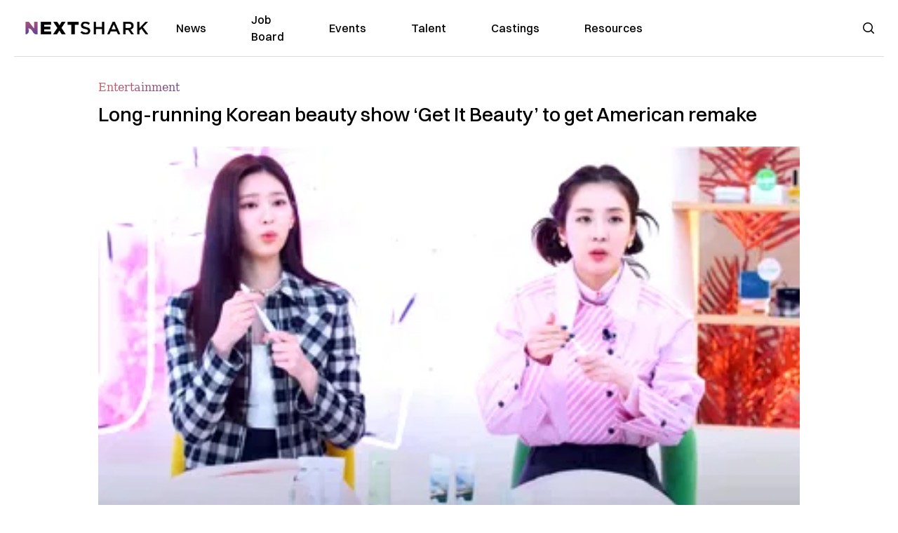

--- FILE ---
content_type: text/html; charset=utf-8
request_url: https://nextshark.com/long-running-korean-beauty-show-get-it-beauty-to-get-american-remake
body_size: 14439
content:
<!DOCTYPE html><html lang="en"><head><meta charSet="utf-8"/><meta name="viewport" content="width=device-width"/><meta name="msvalidate.01" content="3BE6CD44E7505CE29A57BE466E072B73" class="jsx-1789215954"/><meta name="google-site-verification" content="UA-42416856-1" class="jsx-1789215954"/><link rel="preconnect" href="https://a.pub.network/"/><link rel="preconnect" href="https://b.pub.network/"/><link rel="preconnect" href="https://c.pub.network/"/><link rel="preconnect" href="https://d.pub.network/"/><link rel="preconnect" href="https://c.amazon-adsystem.com"/><link rel="preconnect" href="https://s.amazon-adsystem.com"/><link rel="preconnect" href="https://btloader.com/"/><link rel="preconnect" href="https://api.btloader.com/"/><link rel="preconnect" href="https://confiant-integrations.global.ssl.fastly.net"/><title>Long-running Korean beauty show ‘Get It Beauty’ to get American remake</title><meta name="description" content="&quot;A lifestyle show like this ticks a lot of boxes, as we see more and more celebrities align themselves with beauty brands,&quot; said producer Scott Sternberg"/><link rel="canonical" href="https://nextshark.com/long-running-korean-beauty-show-get-it-beauty-to-get-american-remake"/><meta property="og:locale" content="en_US"/><meta property="og:type" content="article"/><meta property="og:title" content="Long-running Korean beauty show ‘Get It Beauty’ to get American remake"/><meta property="og:description" content="&quot;A lifestyle show like this ticks a lot of boxes, as we see more and more celebrities align themselves with beauty brands,&quot; said producer Scott Sternberg"/><meta property="og:url" content="https://nextshark.com/long-running-korean-beauty-show-get-it-beauty-to-get-american-remake"/><meta property="og:site_name" content="NextShark"/><meta property="article:publisher" content="http://www.facebook.com/nextshark"/><meta property="article:published_time" content="2023-03-01T23:00:36+00:00"/><meta property="og:image" content="https://data.nextshark.com/wp-content/uploads/2023/03/GETITBEAUTYFEAT.jpg"/><meta property="og:image:width" content="800"/><meta property="og:image:height" content="426"/><meta property="og:image:type" content="image/jpeg"/><meta name="author" content="Daniel Anderson"/><meta name="twitter:card" content="summary_large_image"/><meta name="twitter:creator" content="@nextshark"/><meta name="twitter:site" content="@nextshark"/><meta name="twitter:label1" content="Written by"/><meta name="twitter:data1" content="Daniel Anderson"/><meta name="twitter:label2" content="Est. reading time"/><meta name="twitter:data2" content="2 minutes"/><script type="application/ld+json" class="yoast-schema-graph">{"@context":"https://schema.org","@graph":[{"@type":"Article","@id":"https://nextshark.com/long-running-korean-beauty-show-get-it-beauty-to-get-american-remake#article","isPartOf":{"@id":"https://nextshark.com/long-running-korean-beauty-show-get-it-beauty-to-get-american-remake"},"author":[{"@id":"https://nextshark.com/#/schema/person/abb88c5d6cb2bebf5167acc115d95729"}],"headline":"Long-running Korean beauty show ‘Get It Beauty’ to get American remake","datePublished":"2023-03-01T23:00:36+00:00","mainEntityOfPage":{"@id":"https://nextshark.com/long-running-korean-beauty-show-get-it-beauty-to-get-american-remake"},"wordCount":326,"publisher":{"@id":"https://nextshark.com/#organization"},"image":{"@id":"https://nextshark.com/long-running-korean-beauty-show-get-it-beauty-to-get-american-remake#primaryimage"},"thumbnailUrl":"https://data.nextshark.com/wp-content/uploads/2023/03/GETITBEAUTYFEAT.jpg","keywords":["adaptation","beauty","Get It Beauty","sunmi"],"articleSection":["Entertainment","Film &amp; TV","South Korea"],"inLanguage":"en-US","copyrightYear":"2023","copyrightHolder":{"@id":"https://nextshark.com/#organization"}},{"@type":"WebPage","@id":"https://nextshark.com/long-running-korean-beauty-show-get-it-beauty-to-get-american-remake","url":"https://nextshark.com/long-running-korean-beauty-show-get-it-beauty-to-get-american-remake","name":"Long-running Korean beauty show ‘Get It Beauty’ to get American remake","isPartOf":{"@id":"https://nextshark.com/#website"},"primaryImageOfPage":{"@id":"https://nextshark.com/long-running-korean-beauty-show-get-it-beauty-to-get-american-remake#primaryimage"},"image":{"@id":"https://nextshark.com/long-running-korean-beauty-show-get-it-beauty-to-get-american-remake#primaryimage"},"thumbnailUrl":"https://data.nextshark.com/wp-content/uploads/2023/03/GETITBEAUTYFEAT.jpg","datePublished":"2023-03-01T23:00:36+00:00","description":"\"A lifestyle show like this ticks a lot of boxes, as we see more and more celebrities align themselves with beauty brands,\" said producer Scott Sternberg","breadcrumb":{"@id":"https://nextshark.com/long-running-korean-beauty-show-get-it-beauty-to-get-american-remake#breadcrumb"},"inLanguage":"en-US","potentialAction":[{"@type":"ReadAction","target":["https://nextshark.com/long-running-korean-beauty-show-get-it-beauty-to-get-american-remake"]}]},{"@type":"ImageObject","inLanguage":"en-US","@id":"https://nextshark.com/long-running-korean-beauty-show-get-it-beauty-to-get-american-remake#primaryimage","url":"https://data.nextshark.com/wp-content/uploads/2023/03/GETITBEAUTYFEAT.jpg","contentUrl":"https://data.nextshark.com/wp-content/uploads/2023/03/GETITBEAUTYFEAT.jpg","width":800,"height":426,"caption":"via tvN D STUDIO"},{"@type":"BreadcrumbList","@id":"https://nextshark.com/long-running-korean-beauty-show-get-it-beauty-to-get-american-remake#breadcrumb","itemListElement":[{"@type":"ListItem","position":1,"name":"Home","item":"https://nextshark.com/"},{"@type":"ListItem","position":2,"name":"Film &amp; TV","item":"https://nextshark.com/film-tv"},{"@type":"ListItem","position":3,"name":"Long-running Korean beauty show ‘Get It Beauty’ to get American remake"}]},{"@type":"WebSite","@id":"https://nextshark.com/#website","url":"https://nextshark.com/","name":"NextShark","description":"Asian American News and Asian News","publisher":{"@id":"https://nextshark.com/#organization"},"potentialAction":[{"@type":"SearchAction","target":{"@type":"EntryPoint","urlTemplate":"https://nextshark.com/?s={search_term_string}"},"query-input":{"@type":"PropertyValueSpecification","valueRequired":true,"valueName":"search_term_string"}}],"inLanguage":"en-US"},{"@type":"Organization","@id":"https://nextshark.com/#organization","name":"NextShark","url":"https://nextshark.com/","logo":{"@type":"ImageObject","inLanguage":"en-US","@id":"https://nextshark.com/#/schema/logo/image/","url":"https://data.nextshark.com/wp-content/uploads/2014/08/NextShark_master_logo.png","contentUrl":"https://data.nextshark.com/wp-content/uploads/2014/08/NextShark_master_logo.png","width":525,"height":619,"caption":"NextShark"},"image":{"@id":"https://nextshark.com/#/schema/logo/image/"},"sameAs":["http://www.facebook.com/nextshark","https://x.com/nextshark","http://instagram.com/nextshark"]},{"@type":"Person","@id":"https://nextshark.com/#/schema/person/abb88c5d6cb2bebf5167acc115d95729","name":"Daniel Anderson","image":{"@type":"ImageObject","inLanguage":"en-US","@id":"https://nextshark.com/#/schema/person/image/732471014f862b67f40d9d862cfeb460","url":"https://data.nextshark.com/wp-content/litespeed/avatar/3af2895ed4d3ff7ebb81c1f649ea385a.jpg?ver=1768286952","contentUrl":"https://data.nextshark.com/wp-content/litespeed/avatar/3af2895ed4d3ff7ebb81c1f649ea385a.jpg?ver=1768286952","caption":"Daniel Anderson"},"description":"is a Seattle-based Entertainment Reporter for NextShark","url":"https://nextshark.com/author/danielanderson1896"}]}</script><meta name="next-head-count" content="37"/><script type="text/partytown">
                (function(c,l,a,r,i,t,y){
                    c[a]=c[a]||function(){(c[a].q=c[a].q||[]).push(arguments)};
                    t=l.createElement(r);t.async=1;t.src="https://www.clarity.ms/tag/"+i;
                    y=l.getElementsByTagName(r)[0];y.parentNode.insertBefore(t,y);
                })(window, document, "clarity", "script", "hjysgmp5fb");
              </script><link href="https://fonts.cdnfonts.com/css/switzer" rel="stylesheet"/><link rel="preload" href="/_next/static/media/7108afb8b1381ad1-s.p.woff2" as="font" type="font/woff2" crossorigin="anonymous" data-next-font="size-adjust"/><link rel="preload" href="/_next/static/media/9e82d62334b205f4-s.p.woff2" as="font" type="font/woff2" crossorigin="anonymous" data-next-font="size-adjust"/><link rel="preload" href="/_next/static/media/4c285fdca692ea22-s.p.woff2" as="font" type="font/woff2" crossorigin="anonymous" data-next-font="size-adjust"/><link rel="preload" href="/_next/static/media/eafabf029ad39a43-s.p.woff2" as="font" type="font/woff2" crossorigin="anonymous" data-next-font="size-adjust"/><link rel="preload" href="/_next/static/media/8888a3826f4a3af4-s.p.woff2" as="font" type="font/woff2" crossorigin="anonymous" data-next-font="size-adjust"/><link rel="preload" href="/_next/static/media/0484562807a97172-s.p.woff2" as="font" type="font/woff2" crossorigin="anonymous" data-next-font="size-adjust"/><link rel="preload" href="/_next/static/media/b957ea75a84b6ea7-s.p.woff2" as="font" type="font/woff2" crossorigin="anonymous" data-next-font="size-adjust"/><link rel="preload" href="/_next/static/media/7db6c35d839a711c-s.p.woff2" as="font" type="font/woff2" crossorigin="anonymous" data-next-font="size-adjust"/><link rel="preload" href="/_next/static/media/6245472ced48d3be-s.p.woff2" as="font" type="font/woff2" crossorigin="anonymous" data-next-font="size-adjust"/><link rel="preload" href="/_next/static/media/b27868729ad8c262-s.p.woff2" as="font" type="font/woff2" crossorigin="anonymous" data-next-font="size-adjust"/><link rel="preload" href="/_next/static/media/7e6a2e30184bb114-s.p.woff2" as="font" type="font/woff2" crossorigin="anonymous" data-next-font="size-adjust"/><link rel="preload" href="/_next/static/css/4d1118f4e30231e5.css" as="style"/><link rel="stylesheet" href="/_next/static/css/4d1118f4e30231e5.css" data-n-g=""/><noscript data-n-css=""></noscript><script defer="" nomodule="" src="/_next/static/chunks/polyfills-c67a75d1b6f99dc8.js"></script><script data-partytown-config="">
            partytown = {
              lib: "/_next/static/~partytown/"
            };
          </script><script data-partytown="">!(function(w,p,f,c){c=w[p]=w[p]||{};c[f]=(c[f]||[])})(window,'partytown','forward');/* Partytown 0.7.6 - MIT builder.io */
!function(t,e,n,i,r,o,a,d,s,c,p,l){function u(){l||(l=1,"/"==(a=(o.lib||"/~partytown/")+(o.debug?"debug/":""))[0]&&(s=e.querySelectorAll('script[type="text/partytown"]'),i!=t?i.dispatchEvent(new CustomEvent("pt1",{detail:t})):(d=setTimeout(f,1e4),e.addEventListener("pt0",w),r?h(1):n.serviceWorker?n.serviceWorker.register(a+(o.swPath||"partytown-sw.js"),{scope:a}).then((function(t){t.active?h():t.installing&&t.installing.addEventListener("statechange",(function(t){"activated"==t.target.state&&h()}))}),console.error):f())))}function h(t){c=e.createElement(t?"script":"iframe"),t||(c.setAttribute("style","display:block;width:0;height:0;border:0;visibility:hidden"),c.setAttribute("aria-hidden",!0)),c.src=a+"partytown-"+(t?"atomics.js?v=0.7.6":"sandbox-sw.html?"+Date.now()),e.body.appendChild(c)}function f(n,r){for(w(),i==t&&(o.forward||[]).map((function(e){delete t[e.split(".")[0]]})),n=0;n<s.length;n++)(r=e.createElement("script")).innerHTML=s[n].innerHTML,e.head.appendChild(r);c&&c.parentNode.removeChild(c)}function w(){clearTimeout(d)}o=t.partytown||{},i==t&&(o.forward||[]).map((function(e){p=t,e.split(".").map((function(e,n,i){p=p[i[n]]=n+1<i.length?"push"==i[n+1]?[]:p[i[n]]||{}:function(){(t._ptf=t._ptf||[]).push(i,arguments)}}))})),"complete"==e.readyState?u():(t.addEventListener("DOMContentLoaded",u),t.addEventListener("load",u))}(window,document,navigator,top,window.crossOriginIsolated);</script><script src="/js/quantcast.js" id="quantcast-consent" type="text/partytown" data-nscript="worker"></script><script src="/js/meta.js" id="meta-pixel" type="text/partytown" data-nscript="worker"></script><script src="https://www.googletagmanager.com/gtag/js?id=UA-42416856-1" id="google-tag-manager" type="text/partytown" data-nscript="worker"></script><script src="/js/gtag.js" id="gtag" type="text/partytown" data-nscript="worker"></script><script src="/js/trinityplayer.js" id="trinityplayer" type="text/partytown" data-nscript="worker"></script><script src="/_next/static/chunks/webpack-3c1695d98c928cf9.js" defer=""></script><script src="/_next/static/chunks/framework-fee8a7e75612eda8.js" defer=""></script><script src="/_next/static/chunks/main-e7b4337012efd173.js" defer=""></script><script src="/_next/static/chunks/pages/_app-c0b0c5f09df92712.js" defer=""></script><script src="/_next/static/chunks/1664-7246e58924eb0118.js" defer=""></script><script src="/_next/static/chunks/5675-31dd948da88eab78.js" defer=""></script><script src="/_next/static/chunks/3965-1c5ef1af0465649b.js" defer=""></script><script src="/_next/static/chunks/8159-423f613ae9983506.js" defer=""></script><script src="/_next/static/chunks/1460-d04d4ecb98a43e4f.js" defer=""></script><script src="/_next/static/chunks/4920-bdc0f74b6be4ce6c.js" defer=""></script><script src="/_next/static/chunks/5935-0cdbb649965324a8.js" defer=""></script><script src="/_next/static/chunks/8525-c0dbf894eb6fbdc0.js" defer=""></script><script src="/_next/static/chunks/1852-28394e823b258057.js" defer=""></script><script src="/_next/static/chunks/9803-5f42d617dba25474.js" defer=""></script><script src="/_next/static/chunks/5334-682f167465c11757.js" defer=""></script><script src="/_next/static/chunks/9860-3eeec5bf7e8405b2.js" defer=""></script><script src="/_next/static/chunks/6167-c49c6563743bb12b.js" defer=""></script><script src="/_next/static/chunks/9850-36362b4b847eee02.js" defer=""></script><script src="/_next/static/chunks/pages/%5B...uri%5D-096b799c0d582c87.js" defer=""></script><script src="/_next/static/l05lJ48FHlMvRCTUMbE8j/_buildManifest.js" defer=""></script><script src="/_next/static/l05lJ48FHlMvRCTUMbE8j/_ssgManifest.js" defer=""></script><style id="__jsx-1789215954">:root{--font-poppins:'__Poppins_2dbf9b', '__Poppins_Fallback_2dbf9b';--font-dmsans:'__DM_Sans_99eb74', '__DM_Sans_Fallback_99eb74';--font-switzer:'Switzer', sans-serif}</style></head><body><div id="__next"><script>!function(){try{var d=document.documentElement,c=d.classList;c.remove('light','dark');var e=localStorage.getItem('theme');if('system'===e||(!e&&true)){var t='(prefers-color-scheme: dark)',m=window.matchMedia(t);if(m.media!==t||m.matches){d.style.colorScheme = 'dark';c.add('dark')}else{d.style.colorScheme = 'light';c.add('light')}}else if(e){c.add(e|| '')}if(e==='light'||e==='dark')d.style.colorScheme=e}catch(e){}}()</script><noscript><div class="hidden"><img src="//pixel.quantserve.com/pixel/p-T_nHPwjEM4AMW.gif" border="0" height="1" width="1" alt="Quantcast"/><img height="1" width="1" src="https://www.facebook.com/tr?id=192482117963803&amp;ev=PageView&amp;noscript=1"/></div></noscript><div class="/80 sticky top-0 z-50  bg-white/80 backdrop-blur-[5px] backdrop-filter  sc:px-5" data-headlessui-state=""><div class="_max-w-full mx-auto flex items-center justify-center border-b-[1px] border-[#DDDDDD]  "><div class="_flex-none _justify-between flex w-full max-w-7xl items-center px-4 py-4 lg:space-x-10 2xl:max-w-screen-2xl"><div class="_justify-start order-first flex min-h-[18px] w-full md:min-h-[24px] lg:w-[300px] "><span class="sr-only">NextShark</span><a href="/"><img alt="NextShark.com" loading="lazy" width="225" height="24" decoding="async" data-nimg="1" class="h-[18px] w-[171px] md:h-[24px] md:w-[225px]" style="color:transparent" srcSet="/logo.svg?width=256&amp;auto_optimize=medium&amp;quality=85 1x, /logo.svg?width=640&amp;auto_optimize=medium&amp;quality=85 2x" src="/logo.svg?width=640&amp;auto_optimize=medium&amp;quality=85"/></a></div><div class="order-last -my-2 -mr-2 lg:hidden"><button class="_items-center _justify-center inline-flex rounded-md  p-2 text-gray-400 hover:bg-gray-100 hover:text-gray-500 focus:outline-none " type="button" aria-expanded="false" data-headlessui-state=""><span class="sr-only">Open menu</span><svg xmlns="http://www.w3.org/2000/svg" fill="none" viewBox="0 0 24 24" stroke-width="1.5" stroke="currentColor" aria-hidden="true" data-slot="icon" class="h-6 w-6 text-black"><path stroke-linecap="round" stroke-linejoin="round" d="M3.75 6.75h16.5M3.75 12h16.5m-16.5 5.25h16.5"></path></svg></button></div><div class="flex w-full items-center justify-center xl:pr-[160px]"><div class="w-auto"><nav class="hidden flex-1 items-center space-x-16 lg:flex"><a aria-label="link to News" class="text-base font-medium text-black hover:text-gray-900 lg:text-base" href="/">News</a><a aria-label="link to Job Board" class="text-base font-medium text-black hover:text-gray-900 lg:text-base" href="/community/jobs">Job Board</a><a aria-label="link to Events" class="text-base font-medium text-black hover:text-gray-900 lg:text-base" href="/community/events">Events</a><a aria-label="link to Talent" class="text-base font-medium text-black hover:text-gray-900 lg:text-base" href="/community/talent">Talent</a><a aria-label="link to Castings" class="text-base font-medium text-black hover:text-gray-900 lg:text-base" href="/community/castings">Castings</a><a aria-label="link to Resources" class="text-base font-medium text-black hover:text-gray-900 lg:text-base" href="/resources">Resources</a></nav><div hidden="" style="position:fixed;top:1px;left:1px;width:1px;height:0;padding:0;margin:-1px;overflow:hidden;clip:rect(0, 0, 0, 0);white-space:nowrap;border-width:0;display:none"></div></div></div><div class="_space-x-4 justsify-end  flex items-center px-2 pr-5 lg:ml-6 lg:w-[200px]"><div class="mr-2 flex h-[40px] w-full items-center justify-end "><div class="flex w-full justify-end pr-5 md:pr-0"><div></div></div></div></div></div></div></div><div hidden="" style="position:fixed;top:1px;left:1px;width:1px;height:0;padding:0;margin:-1px;overflow:hidden;clip:rect(0, 0, 0, 0);white-space:nowrap;border-width:0;display:none"></div><div class="mb-10 flex justify-center md:container s:!p-0"><div class="s:!m-0 lg:w-[1000px] lg:pt-8"><div class="w-full"><div class="article-content grid auto-rows-auto grid-cols-3 gap-x-10"><div class="col-span-3 mx-5 mb-3 hidden h-[30px] md:block lg:mx-0 lg:mb-0"><div class="mb-0 lg:mb-3 lg:mt-0"><span class="category-gradient text-[12px] text-base"></span></div></div><div class="col-span-3 row-start-2 mx-5 lg:row-start-auto lg:mx-0 lg:mb-4 "><h1 class="font-dmsans font-medium text-black s:mb-[20px] s:mt-[20px] md:text-[28px] text-4xl">Long-running Korean beauty show ‘Get It Beauty’ to get American remake</h1></div><div class="col-span-3 row-start-3 mb-3 lg:row-start-auto lg:mb-0"><figure class="relative mb-[18px] w-full md:mb-[25px] md:mt-[10px]"><div class="relative"><img alt="Long-running Korean beauty show ‘Get It Beauty’ to get American remake" loading="eager" width="886" height="500" decoding="async" data-nimg="1" class="w-full" style="color:transparent;display:block;position:absolute" sizes="(max-width: 640px) 35vw, (max-width: 768px) 50vw, (max-width: 1280px) 30vw, 40vw" srcSet="https://nextshark.b-cdn.net/wp-content/uploads/2023/03/GETITBEAUTYFEAT.jpg?width=256&amp;auto_optimize=medium&amp;quality=85&amp;blur=80 256w, https://nextshark.b-cdn.net/wp-content/uploads/2023/03/GETITBEAUTYFEAT.jpg?width=384&amp;auto_optimize=medium&amp;quality=85&amp;blur=80 384w, https://nextshark.b-cdn.net/wp-content/uploads/2023/03/GETITBEAUTYFEAT.jpg?width=640&amp;auto_optimize=medium&amp;quality=85&amp;blur=80 640w, https://nextshark.b-cdn.net/wp-content/uploads/2023/03/GETITBEAUTYFEAT.jpg?width=768&amp;auto_optimize=medium&amp;quality=85&amp;blur=80 768w, https://nextshark.b-cdn.net/wp-content/uploads/2023/03/GETITBEAUTYFEAT.jpg?width=1024&amp;auto_optimize=medium&amp;quality=85&amp;blur=80 1024w, https://nextshark.b-cdn.net/wp-content/uploads/2023/03/GETITBEAUTYFEAT.jpg?width=1280&amp;auto_optimize=medium&amp;quality=85&amp;blur=80 1280w, https://nextshark.b-cdn.net/wp-content/uploads/2023/03/GETITBEAUTYFEAT.jpg?width=1536&amp;auto_optimize=medium&amp;quality=85&amp;blur=80 1536w" src="https://nextshark.b-cdn.net/wp-content/uploads/2023/03/GETITBEAUTYFEAT.jpg?width=1536&amp;auto_optimize=medium&amp;quality=85&amp;blur=80"/><img alt="Long-running Korean beauty show ‘Get It Beauty’ to get American remake" loading="eager" width="886" height="500" decoding="async" data-nimg="1" class="w-full" style="color:transparent" sizes="(max-width: 640px) 35vw, (max-width: 768px) 50vw, (max-width: 1280px) 30vw, 40vw" srcSet="https://nextshark.b-cdn.net/wp-content/uploads/2023/03/GETITBEAUTYFEAT.jpg?width=256&amp;auto_optimize=medium&amp;quality=85 256w, https://nextshark.b-cdn.net/wp-content/uploads/2023/03/GETITBEAUTYFEAT.jpg?width=384&amp;auto_optimize=medium&amp;quality=85 384w, https://nextshark.b-cdn.net/wp-content/uploads/2023/03/GETITBEAUTYFEAT.jpg?width=640&amp;auto_optimize=medium&amp;quality=85 640w, https://nextshark.b-cdn.net/wp-content/uploads/2023/03/GETITBEAUTYFEAT.jpg?width=768&amp;auto_optimize=medium&amp;quality=85 768w, https://nextshark.b-cdn.net/wp-content/uploads/2023/03/GETITBEAUTYFEAT.jpg?width=1024&amp;auto_optimize=medium&amp;quality=85 1024w, https://nextshark.b-cdn.net/wp-content/uploads/2023/03/GETITBEAUTYFEAT.jpg?width=1280&amp;auto_optimize=medium&amp;quality=85 1280w, https://nextshark.b-cdn.net/wp-content/uploads/2023/03/GETITBEAUTYFEAT.jpg?width=1536&amp;auto_optimize=medium&amp;quality=85 1536w" src="https://nextshark.b-cdn.net/wp-content/uploads/2023/03/GETITBEAUTYFEAT.jpg?width=1536&amp;auto_optimize=medium&amp;quality=85"/></div><figcaption class="z-90 absolute bottom-0 float-left max-w-sm truncate bg-black/40 px-1 text-sm text-zinc-300 sm:max-w-xl">via tvN D STUDIO
</figcaption></figure><div class="my-8 w-full items-center justify-center lg:flex"></div></div><div class="col-span-3 col-start-1 row-start-1 mx-5  block md:mx-0 md:mb-0 lg:col-span-1 lg:row-start-4 lg:mb-3"><div class="mb-[5px] mt-[20px] flex flex-wrap items-center justify-between text-sm md:mb-[23px] md:mt-[10px] md:text-base"><div class="flex items-center gap-x-2"><div class="flex gap-3"><div class="flex items-center space-x-3 "><a href="/author/danielanderson1896"><img alt="Daniel Anderson" loading="lazy" width="50" height="50" decoding="async" data-nimg="1" class="rounded-full" style="color:transparent" srcSet="https://nextshark.b-cdn.net/wp-content/litespeed/avatar/3af2895ed4d3ff7ebb81c1f649ea385a.jpg?ver=1768286952?width=64&amp;auto_optimize=medium&amp;quality=85 1x, https://nextshark.b-cdn.net/wp-content/litespeed/avatar/3af2895ed4d3ff7ebb81c1f649ea385a.jpg?ver=1768286952?width=128&amp;auto_optimize=medium&amp;quality=85 2x" src="https://nextshark.b-cdn.net/wp-content/litespeed/avatar/3af2895ed4d3ff7ebb81c1f649ea385a.jpg?ver=1768286952?width=128&amp;auto_optimize=medium&amp;quality=85"/></a><div class="block text-left text-[12px]"><div class="leading-none">By<!-- --> <span class="font-bold"><a href="/author/danielanderson1896">Daniel Anderson</a></span></div><div></div></div></div></div></div></div></div><div class="col-span-3 mx-5 block lg:col-span-1 lg:col-start-1 lg:row-start-6 lg:mx-0"><div class="trinityAudioPlaceholder"></div><div class="my-8 w-full items-center justify-center lg:flex lg:flex-col"><div><div class="mx-auto flex flex-col justify-center text-center" id="nextshark_com_hp_right_rail_4"></div></div></div></div><div class="col-span-3 mx-5 text-base leading-[24px] lg:col-span-2  lg:row-span-5 lg:mx-0"><div class="s:py-[15px] lg:mb-[21px]"><span key='123'>South Korean beauty </span>show “Get It Beauty” will receive a U.S. remake as a result of a partnership between Scott Sternberg Productions and CJ ENM. </div>
<div class="s:pt-[15px] lg:mb-[21px]"><span>“Get It Beauty” has </span><a href="https://variety.com/2023/tv/asia/korea-get-it-beauty-u-s-adaptation-1235539319/" class="text-[#A1557C] underline"><span>aired for 18 seasons</span></a><span> since 2006 in South Korea, with a revolving door of hosts and beauty icons across each season. The show brings on make-up artists, fashion gurus, physical trainers and stylists to showcase their skills for a live studio audience. During its run, the show has helped catapult guest beauty specialists and beauty brands to soaring heights. </span></div>
<div class="s:pt-[15px] lg:mb-[21px]"><span>The 2021 season of “Get It Beauty” saw <a class="text-[#A1557C] underline" href="/tag/k-pop">K-pop</a> superstar Sunmi host alongside Oh My Girl member Choi Hyo-jung. Past seasons had hosts like Joy from Red Velvet, <a class="text-[#A1557C] underline" href="/tag/k-drama">K-drama</a> actor Oh Yeon-seo</span><span> and Korean American model Irene Kim. </span></div>
<div class="s:pt-[15px] lg:mb-[21px]"><span><strong>Scott Sternberg, whose credits include “On the Case” with Paula Zahn and “iCrime” with Elizabeth Vargas, praised the show’s “unique format, huge audience and unprecedented longevity,” adding that the show’s potential value in the U.S. was supported by its production value and talent participation.</strong> </span></div>
<div><div class="" id="nextshark_com_incontent_banner_2"></div></div><div class="s:pt-[15px] lg:mb-[21px]">“A lifestyle show like this ticks a lot of boxes, as we see more and more celebrities align themselves with beauty brands,” he said. “‘Get It Beauty’ is inspirational, aspirational, transactional, and interactive.”</div>
<div class="s:pt-[15px] lg:mb-[21px]"><span>Seo Jang-ho, SVP of CJ ENM Content Business, added: </span></div>
<blockquote class="_tracking-[0.03em] mx-auto mb-[60px] w-[85%] border-l-[5px] border-secondary pl-5 text-left font-dmsans text-[20px] font-medium leading-[28px] md:mt-[50px] lg:py-4"><p><span>“Get It Beauty” is more than just a TV show. It is CJ ENM’s iconic lifestyle program that has led the K-beauty trend and brought about synergy with numerous brands. Coupled with Scott’s insight about the U.S. market, Korea’s beauty infrastructure and CJ ENM’s production experience, we expect the show to take place as a beauty trend leader in the United States.</span><span><br/>
</span></p></blockquote>
<div><div class="" id="nextshark_com_incontent_banner_3"></div></div><div class="s:pt-[15px] lg:mb-[21px]"><span>Entertainment giant CJ ENM is the owner Fifth Season, the studio responsible for director </span><a class="text-[#A1557C] underline" href="/tag/bong-joon-ho"><span>Bong Joon-ho</span></a><span>’s award-winning film “</span><a class="text-[#A1557C] underline" href="/tag/parasite"><span>Parasite</span></a><span>.”</span></div>
<div class="s:pt-[15px] lg:mb-[21px]"><span>A streaming platform or U.S. broadcaster for the American remake has not been announced. </span></div>
<div id="comment_section" class="hidden lg:block"><div><div class="mb-4 border-b pb-2 text-lg">Share this Article</div><div class="flex gap-2"><div><button aria-label="facebook" class="react-share__ShareButton" style="background-color:transparent;border:none;padding:0;font:inherit;color:inherit;cursor:pointer"><img alt="Love" loading="lazy" width="34" height="34" decoding="async" data-nimg="1" style="color:transparent" srcSet="/SVG/socials/fb.svg?width=48&amp;auto_optimize=medium&amp;quality=85 1x, /SVG/socials/fb.svg?width=96&amp;auto_optimize=medium&amp;quality=85 2x" src="/SVG/socials/fb.svg?width=96&amp;auto_optimize=medium&amp;quality=85"/></button></div><div><button aria-label="twitter" class="react-share__ShareButton" style="background-color:transparent;border:none;padding:0;font:inherit;color:inherit;cursor:pointer"><img alt="Facebook" loading="lazy" width="34" height="34" decoding="async" data-nimg="1" style="color:transparent" srcSet="/SVG/socials/twitter.svg?width=48&amp;auto_optimize=medium&amp;quality=85 1x, /SVG/socials/twitter.svg?width=96&amp;auto_optimize=medium&amp;quality=85 2x" src="/SVG/socials/twitter.svg?width=96&amp;auto_optimize=medium&amp;quality=85"/></button></div><div><button aria-label="linkedin" class="react-share__ShareButton" style="background-color:transparent;border:none;padding:0;font:inherit;color:inherit;cursor:pointer"><img alt="Linkedin" loading="lazy" width="34" height="34" decoding="async" data-nimg="1" style="color:transparent" srcSet="/SVG/socials/linkedin.svg?width=48&amp;auto_optimize=medium&amp;quality=85 1x, /SVG/socials/linkedin.svg?width=96&amp;auto_optimize=medium&amp;quality=85 2x" src="/SVG/socials/linkedin.svg?width=96&amp;auto_optimize=medium&amp;quality=85"/></button></div><div><button aria-label="email" class="react-share__ShareButton" style="background-color:transparent;border:none;padding:0;font:inherit;color:inherit;cursor:pointer"><img alt="Mail" loading="lazy" width="34" height="34" decoding="async" data-nimg="1" style="color:transparent" srcSet="/SVG/socials/mail.svg?width=48&amp;auto_optimize=medium&amp;quality=85 1x, /SVG/socials/mail.svg?width=96&amp;auto_optimize=medium&amp;quality=85 2x" src="/SVG/socials/mail.svg?width=96&amp;auto_optimize=medium&amp;quality=85"/></button></div><div><div class="cursor-pointer"><button aria-label="twitter" class="react-share__ShareButton" style="background-color:transparent;border:none;padding:0;font:inherit;color:inherit;cursor:pointer"><img alt="Web Link" loading="lazy" width="34" height="34" decoding="async" data-nimg="1" style="color:transparent" srcSet="/SVG/socials/link.svg?width=48&amp;auto_optimize=medium&amp;quality=85 1x, /SVG/socials/link.svg?width=96&amp;auto_optimize=medium&amp;quality=85 2x" src="/SVG/socials/link.svg?width=96&amp;auto_optimize=medium&amp;quality=85"/></button></div></div></div></div></div><div></div></div><div class="col-span-3 col-start-1 mx-5 my-5 lg:col-span-1 lg:row-start-5 lg:mx-0"><div><div class="mb-4 border-b pb-2 text-lg">Share this Article</div><div class="flex gap-2"><div><button aria-label="facebook" class="react-share__ShareButton" style="background-color:transparent;border:none;padding:0;font:inherit;color:inherit;cursor:pointer"><img alt="Love" loading="lazy" width="34" height="34" decoding="async" data-nimg="1" style="color:transparent" srcSet="/SVG/socials/fb.svg?width=48&amp;auto_optimize=medium&amp;quality=85 1x, /SVG/socials/fb.svg?width=96&amp;auto_optimize=medium&amp;quality=85 2x" src="/SVG/socials/fb.svg?width=96&amp;auto_optimize=medium&amp;quality=85"/></button></div><div><button aria-label="twitter" class="react-share__ShareButton" style="background-color:transparent;border:none;padding:0;font:inherit;color:inherit;cursor:pointer"><img alt="Facebook" loading="lazy" width="34" height="34" decoding="async" data-nimg="1" style="color:transparent" srcSet="/SVG/socials/twitter.svg?width=48&amp;auto_optimize=medium&amp;quality=85 1x, /SVG/socials/twitter.svg?width=96&amp;auto_optimize=medium&amp;quality=85 2x" src="/SVG/socials/twitter.svg?width=96&amp;auto_optimize=medium&amp;quality=85"/></button></div><div><button aria-label="linkedin" class="react-share__ShareButton" style="background-color:transparent;border:none;padding:0;font:inherit;color:inherit;cursor:pointer"><img alt="Linkedin" loading="lazy" width="34" height="34" decoding="async" data-nimg="1" style="color:transparent" srcSet="/SVG/socials/linkedin.svg?width=48&amp;auto_optimize=medium&amp;quality=85 1x, /SVG/socials/linkedin.svg?width=96&amp;auto_optimize=medium&amp;quality=85 2x" src="/SVG/socials/linkedin.svg?width=96&amp;auto_optimize=medium&amp;quality=85"/></button></div><div><button aria-label="email" class="react-share__ShareButton" style="background-color:transparent;border:none;padding:0;font:inherit;color:inherit;cursor:pointer"><img alt="Mail" loading="lazy" width="34" height="34" decoding="async" data-nimg="1" style="color:transparent" srcSet="/SVG/socials/mail.svg?width=48&amp;auto_optimize=medium&amp;quality=85 1x, /SVG/socials/mail.svg?width=96&amp;auto_optimize=medium&amp;quality=85 2x" src="/SVG/socials/mail.svg?width=96&amp;auto_optimize=medium&amp;quality=85"/></button></div><div><div class="cursor-pointer"><button aria-label="twitter" class="react-share__ShareButton" style="background-color:transparent;border:none;padding:0;font:inherit;color:inherit;cursor:pointer"><img alt="Web Link" loading="lazy" width="34" height="34" decoding="async" data-nimg="1" style="color:transparent" srcSet="/SVG/socials/link.svg?width=48&amp;auto_optimize=medium&amp;quality=85 1x, /SVG/socials/link.svg?width=96&amp;auto_optimize=medium&amp;quality=85 2x" src="/SVG/socials/link.svg?width=96&amp;auto_optimize=medium&amp;quality=85"/></button></div></div></div></div><div class="my-8  flex w-full items-center justify-center lg:hidden"><div><div class="mx-auto justify-center text-center" id="nextshark_com_hp_right_rail_6"></div></div></div></div><div class="article-content col-span-3 mx-5 lg:col-span-1 lg:mx-0"><div data-openweb-ad="true" data-row="1" data-column="1"></div><div class="sticky  top-24 my-8 hidden w-full items-center justify-center lg:flex lg:flex-col"><div><div class="text-red mx-auto flex flex-col justify-center text-center" id="nextshark_com_art_right_rail_3"></div></div></div></div></div></div></div></div><div class="flex justify-center bg-[#FAFAFA] px-5 py-10 lg:px-0"><div class="lg:w-[1000px]"><div class="grid auto-rows-auto grid-cols-3 gap-x-10 gap-y-5 lg:gap-y-0"><div class="col-span-3 lg:col-span-2"><div><div class="mb-7 border-b font-medium md:text-[36px]"><div class="mb-6"><div class="mb-5 font-medium text-[20px] lg:text-[28px]">More Like This</div><img alt="NextShark.com" loading="lazy" width="89" height="3" decoding="async" data-nimg="1" class="h-[3px] w-[89px] sm:h-5" style="color:transparent" srcSet="/img/headlinebar.svg?width=96&amp;auto_optimize=medium&amp;quality=85 1x, /img/headlinebar.svg?width=256&amp;auto_optimize=medium&amp;quality=85 2x" src="/img/headlinebar.svg?width=256&amp;auto_optimize=medium&amp;quality=85"/></div></div><div><div class="mb-7 border-b pb-7"><a aria-label="Netflix releases official trailer for South Korean ‘Little Women’ series coming this weekend" class="group lg:block" href="/netflix-little-women"><div class="flex items-center space-x-5 "><div class="w-5/12 lg:w-4/12"><div class="relative"><img alt="" loading="lazy" width="738" height="415" decoding="async" data-nimg="1" class="w-full rounded" style="color:transparent;display:block;position:absolute" sizes="(max-width: 640px) 30vw, (max-width: 768px) 30vw, (max-width: 1024px) 30vw, (max-width: 1280px) 20vw, 20vw" srcSet="https://nextshark.b-cdn.net/wp-content/uploads/2022/08/Little-Women.jpg?width=128&amp;auto_optimize=medium&amp;quality=85&amp;aspect_ratio=3:2&amp;blur=80 128w, https://nextshark.b-cdn.net/wp-content/uploads/2022/08/Little-Women.jpg?width=256&amp;auto_optimize=medium&amp;quality=85&amp;aspect_ratio=3:2&amp;blur=80 256w, https://nextshark.b-cdn.net/wp-content/uploads/2022/08/Little-Women.jpg?width=384&amp;auto_optimize=medium&amp;quality=85&amp;aspect_ratio=3:2&amp;blur=80 384w, https://nextshark.b-cdn.net/wp-content/uploads/2022/08/Little-Women.jpg?width=640&amp;auto_optimize=medium&amp;quality=85&amp;aspect_ratio=3:2&amp;blur=80 640w, https://nextshark.b-cdn.net/wp-content/uploads/2022/08/Little-Women.jpg?width=768&amp;auto_optimize=medium&amp;quality=85&amp;aspect_ratio=3:2&amp;blur=80 768w, https://nextshark.b-cdn.net/wp-content/uploads/2022/08/Little-Women.jpg?width=1024&amp;auto_optimize=medium&amp;quality=85&amp;aspect_ratio=3:2&amp;blur=80 1024w, https://nextshark.b-cdn.net/wp-content/uploads/2022/08/Little-Women.jpg?width=1280&amp;auto_optimize=medium&amp;quality=85&amp;aspect_ratio=3:2&amp;blur=80 1280w, https://nextshark.b-cdn.net/wp-content/uploads/2022/08/Little-Women.jpg?width=1536&amp;auto_optimize=medium&amp;quality=85&amp;aspect_ratio=3:2&amp;blur=80 1536w" src="https://nextshark.b-cdn.net/wp-content/uploads/2022/08/Little-Women.jpg?width=1536&amp;auto_optimize=medium&amp;quality=85&amp;aspect_ratio=3:2&amp;blur=80"/><img alt="" loading="lazy" width="738" height="415" decoding="async" data-nimg="1" class="w-full rounded" style="color:transparent" sizes="(max-width: 640px) 30vw, (max-width: 768px) 30vw, (max-width: 1024px) 30vw, (max-width: 1280px) 20vw, 20vw" srcSet="https://nextshark.b-cdn.net/wp-content/uploads/2022/08/Little-Women.jpg?width=128&amp;auto_optimize=medium&amp;quality=85&amp;aspect_ratio=3:2 128w, https://nextshark.b-cdn.net/wp-content/uploads/2022/08/Little-Women.jpg?width=256&amp;auto_optimize=medium&amp;quality=85&amp;aspect_ratio=3:2 256w, https://nextshark.b-cdn.net/wp-content/uploads/2022/08/Little-Women.jpg?width=384&amp;auto_optimize=medium&amp;quality=85&amp;aspect_ratio=3:2 384w, https://nextshark.b-cdn.net/wp-content/uploads/2022/08/Little-Women.jpg?width=640&amp;auto_optimize=medium&amp;quality=85&amp;aspect_ratio=3:2 640w, https://nextshark.b-cdn.net/wp-content/uploads/2022/08/Little-Women.jpg?width=768&amp;auto_optimize=medium&amp;quality=85&amp;aspect_ratio=3:2 768w, https://nextshark.b-cdn.net/wp-content/uploads/2022/08/Little-Women.jpg?width=1024&amp;auto_optimize=medium&amp;quality=85&amp;aspect_ratio=3:2 1024w, https://nextshark.b-cdn.net/wp-content/uploads/2022/08/Little-Women.jpg?width=1280&amp;auto_optimize=medium&amp;quality=85&amp;aspect_ratio=3:2 1280w, https://nextshark.b-cdn.net/wp-content/uploads/2022/08/Little-Women.jpg?width=1536&amp;auto_optimize=medium&amp;quality=85&amp;aspect_ratio=3:2 1536w" src="https://nextshark.b-cdn.net/wp-content/uploads/2022/08/Little-Women.jpg?width=1536&amp;auto_optimize=medium&amp;quality=85&amp;aspect_ratio=3:2"/></div></div><div class="w-7/12 lg:w-8/12  lg:pl-5"><div class="w-full pr-[10px] text-left lg:w-[55%] lg:w-full lg:pr-[0px]"><div class="mb-4 mt-5 lg:mt-0"><span class="category-gradient text-[12px]">Entertainment</span></div><h2 class="mb-3 text-[18px] font-medium leading-6 md:text-[20px] md:leading-7 lg:text-[20px] lg:leading-8">Netflix releases official trailer for South Korean ‘Little Women’ series coming this weekend</h2><div class="flex gap-1 lowercase text-fuchsia underline">2 MIN READ<img alt="Close" loading="lazy" width="22" height="22" decoding="async" data-nimg="1" class="h-[18px] w-[18px] lg:h-[22px] lg:h-[22px]" style="color:transparent" srcSet="/SVG/arrow-right-icon.svg?width=32&amp;auto_optimize=medium&amp;quality=85 1x, /SVG/arrow-right-icon.svg?width=48&amp;auto_optimize=medium&amp;quality=85 2x" src="/SVG/arrow-right-icon.svg?width=48&amp;auto_optimize=medium&amp;quality=85"/></div></div></div></div></a></div><div class="mb-7 border-b pb-7"><a aria-label="‘Money Heist: Korea’ cast on the pressures of becoming the iconic characters — and only within months" class="group lg:block" href="/money-heist-korea-interview"><div class="flex items-center space-x-5 "><div class="w-5/12 lg:w-4/12"><div class="relative"><img alt="" loading="lazy" width="738" height="415" decoding="async" data-nimg="1" class="w-full rounded" style="color:transparent;display:block;position:absolute" sizes="(max-width: 640px) 30vw, (max-width: 768px) 30vw, (max-width: 1024px) 30vw, (max-width: 1280px) 20vw, 20vw" srcSet="https://nextshark.b-cdn.net/wp-content/uploads/2022/06/Collage-Maker-25-Jun-2022-01.33-PM.jpg?width=128&amp;auto_optimize=medium&amp;quality=85&amp;aspect_ratio=3:2&amp;blur=80 128w, https://nextshark.b-cdn.net/wp-content/uploads/2022/06/Collage-Maker-25-Jun-2022-01.33-PM.jpg?width=256&amp;auto_optimize=medium&amp;quality=85&amp;aspect_ratio=3:2&amp;blur=80 256w, https://nextshark.b-cdn.net/wp-content/uploads/2022/06/Collage-Maker-25-Jun-2022-01.33-PM.jpg?width=384&amp;auto_optimize=medium&amp;quality=85&amp;aspect_ratio=3:2&amp;blur=80 384w, https://nextshark.b-cdn.net/wp-content/uploads/2022/06/Collage-Maker-25-Jun-2022-01.33-PM.jpg?width=640&amp;auto_optimize=medium&amp;quality=85&amp;aspect_ratio=3:2&amp;blur=80 640w, https://nextshark.b-cdn.net/wp-content/uploads/2022/06/Collage-Maker-25-Jun-2022-01.33-PM.jpg?width=768&amp;auto_optimize=medium&amp;quality=85&amp;aspect_ratio=3:2&amp;blur=80 768w, https://nextshark.b-cdn.net/wp-content/uploads/2022/06/Collage-Maker-25-Jun-2022-01.33-PM.jpg?width=1024&amp;auto_optimize=medium&amp;quality=85&amp;aspect_ratio=3:2&amp;blur=80 1024w, https://nextshark.b-cdn.net/wp-content/uploads/2022/06/Collage-Maker-25-Jun-2022-01.33-PM.jpg?width=1280&amp;auto_optimize=medium&amp;quality=85&amp;aspect_ratio=3:2&amp;blur=80 1280w, https://nextshark.b-cdn.net/wp-content/uploads/2022/06/Collage-Maker-25-Jun-2022-01.33-PM.jpg?width=1536&amp;auto_optimize=medium&amp;quality=85&amp;aspect_ratio=3:2&amp;blur=80 1536w" src="https://nextshark.b-cdn.net/wp-content/uploads/2022/06/Collage-Maker-25-Jun-2022-01.33-PM.jpg?width=1536&amp;auto_optimize=medium&amp;quality=85&amp;aspect_ratio=3:2&amp;blur=80"/><img alt="" loading="lazy" width="738" height="415" decoding="async" data-nimg="1" class="w-full rounded" style="color:transparent" sizes="(max-width: 640px) 30vw, (max-width: 768px) 30vw, (max-width: 1024px) 30vw, (max-width: 1280px) 20vw, 20vw" srcSet="https://nextshark.b-cdn.net/wp-content/uploads/2022/06/Collage-Maker-25-Jun-2022-01.33-PM.jpg?width=128&amp;auto_optimize=medium&amp;quality=85&amp;aspect_ratio=3:2 128w, https://nextshark.b-cdn.net/wp-content/uploads/2022/06/Collage-Maker-25-Jun-2022-01.33-PM.jpg?width=256&amp;auto_optimize=medium&amp;quality=85&amp;aspect_ratio=3:2 256w, https://nextshark.b-cdn.net/wp-content/uploads/2022/06/Collage-Maker-25-Jun-2022-01.33-PM.jpg?width=384&amp;auto_optimize=medium&amp;quality=85&amp;aspect_ratio=3:2 384w, https://nextshark.b-cdn.net/wp-content/uploads/2022/06/Collage-Maker-25-Jun-2022-01.33-PM.jpg?width=640&amp;auto_optimize=medium&amp;quality=85&amp;aspect_ratio=3:2 640w, https://nextshark.b-cdn.net/wp-content/uploads/2022/06/Collage-Maker-25-Jun-2022-01.33-PM.jpg?width=768&amp;auto_optimize=medium&amp;quality=85&amp;aspect_ratio=3:2 768w, https://nextshark.b-cdn.net/wp-content/uploads/2022/06/Collage-Maker-25-Jun-2022-01.33-PM.jpg?width=1024&amp;auto_optimize=medium&amp;quality=85&amp;aspect_ratio=3:2 1024w, https://nextshark.b-cdn.net/wp-content/uploads/2022/06/Collage-Maker-25-Jun-2022-01.33-PM.jpg?width=1280&amp;auto_optimize=medium&amp;quality=85&amp;aspect_ratio=3:2 1280w, https://nextshark.b-cdn.net/wp-content/uploads/2022/06/Collage-Maker-25-Jun-2022-01.33-PM.jpg?width=1536&amp;auto_optimize=medium&amp;quality=85&amp;aspect_ratio=3:2 1536w" src="https://nextshark.b-cdn.net/wp-content/uploads/2022/06/Collage-Maker-25-Jun-2022-01.33-PM.jpg?width=1536&amp;auto_optimize=medium&amp;quality=85&amp;aspect_ratio=3:2"/></div></div><div class="w-7/12 lg:w-8/12  lg:pl-5"><div class="w-full pr-[10px] text-left lg:w-[55%] lg:w-full lg:pr-[0px]"><div class="mb-4 mt-5 lg:mt-0"><span class="category-gradient text-[12px]">Entertainment</span></div><h2 class="mb-3 text-[18px] font-medium leading-6 md:text-[20px] md:leading-7 lg:text-[20px] lg:leading-8">‘Money Heist: Korea’ cast on the pressures of becoming the iconic characters — and only within months</h2><div class="flex gap-1 lowercase text-fuchsia underline">8 MIN READ<img alt="Close" loading="lazy" width="22" height="22" decoding="async" data-nimg="1" class="h-[18px] w-[18px] lg:h-[22px] lg:h-[22px]" style="color:transparent" srcSet="/SVG/arrow-right-icon.svg?width=32&amp;auto_optimize=medium&amp;quality=85 1x, /SVG/arrow-right-icon.svg?width=48&amp;auto_optimize=medium&amp;quality=85 2x" src="/SVG/arrow-right-icon.svg?width=48&amp;auto_optimize=medium&amp;quality=85"/></div></div></div></div></a></div><div class="mb-7 border-b pb-7"><a aria-label="Korea’s ‘My Fellow Citizens!’ gets American remake titled ‘The Company You Keep’ starring Milo Ventimiglia" class="group lg:block" href="/my-fellow-citizens-american-remake"><div class="flex items-center space-x-5 "><div class="w-5/12 lg:w-4/12"><div class="relative"><img alt="" loading="lazy" width="738" height="415" decoding="async" data-nimg="1" class="w-full rounded" style="color:transparent;display:block;position:absolute" sizes="(max-width: 640px) 30vw, (max-width: 768px) 30vw, (max-width: 1024px) 30vw, (max-width: 1280px) 20vw, 20vw" srcSet="https://nextshark.b-cdn.net/wp-content/uploads/2022/08/Korean-drama-adaptation.jpg?width=128&amp;auto_optimize=medium&amp;quality=85&amp;aspect_ratio=3:2&amp;blur=80 128w, https://nextshark.b-cdn.net/wp-content/uploads/2022/08/Korean-drama-adaptation.jpg?width=256&amp;auto_optimize=medium&amp;quality=85&amp;aspect_ratio=3:2&amp;blur=80 256w, https://nextshark.b-cdn.net/wp-content/uploads/2022/08/Korean-drama-adaptation.jpg?width=384&amp;auto_optimize=medium&amp;quality=85&amp;aspect_ratio=3:2&amp;blur=80 384w, https://nextshark.b-cdn.net/wp-content/uploads/2022/08/Korean-drama-adaptation.jpg?width=640&amp;auto_optimize=medium&amp;quality=85&amp;aspect_ratio=3:2&amp;blur=80 640w, https://nextshark.b-cdn.net/wp-content/uploads/2022/08/Korean-drama-adaptation.jpg?width=768&amp;auto_optimize=medium&amp;quality=85&amp;aspect_ratio=3:2&amp;blur=80 768w, https://nextshark.b-cdn.net/wp-content/uploads/2022/08/Korean-drama-adaptation.jpg?width=1024&amp;auto_optimize=medium&amp;quality=85&amp;aspect_ratio=3:2&amp;blur=80 1024w, https://nextshark.b-cdn.net/wp-content/uploads/2022/08/Korean-drama-adaptation.jpg?width=1280&amp;auto_optimize=medium&amp;quality=85&amp;aspect_ratio=3:2&amp;blur=80 1280w, https://nextshark.b-cdn.net/wp-content/uploads/2022/08/Korean-drama-adaptation.jpg?width=1536&amp;auto_optimize=medium&amp;quality=85&amp;aspect_ratio=3:2&amp;blur=80 1536w" src="https://nextshark.b-cdn.net/wp-content/uploads/2022/08/Korean-drama-adaptation.jpg?width=1536&amp;auto_optimize=medium&amp;quality=85&amp;aspect_ratio=3:2&amp;blur=80"/><img alt="" loading="lazy" width="738" height="415" decoding="async" data-nimg="1" class="w-full rounded" style="color:transparent" sizes="(max-width: 640px) 30vw, (max-width: 768px) 30vw, (max-width: 1024px) 30vw, (max-width: 1280px) 20vw, 20vw" srcSet="https://nextshark.b-cdn.net/wp-content/uploads/2022/08/Korean-drama-adaptation.jpg?width=128&amp;auto_optimize=medium&amp;quality=85&amp;aspect_ratio=3:2 128w, https://nextshark.b-cdn.net/wp-content/uploads/2022/08/Korean-drama-adaptation.jpg?width=256&amp;auto_optimize=medium&amp;quality=85&amp;aspect_ratio=3:2 256w, https://nextshark.b-cdn.net/wp-content/uploads/2022/08/Korean-drama-adaptation.jpg?width=384&amp;auto_optimize=medium&amp;quality=85&amp;aspect_ratio=3:2 384w, https://nextshark.b-cdn.net/wp-content/uploads/2022/08/Korean-drama-adaptation.jpg?width=640&amp;auto_optimize=medium&amp;quality=85&amp;aspect_ratio=3:2 640w, https://nextshark.b-cdn.net/wp-content/uploads/2022/08/Korean-drama-adaptation.jpg?width=768&amp;auto_optimize=medium&amp;quality=85&amp;aspect_ratio=3:2 768w, https://nextshark.b-cdn.net/wp-content/uploads/2022/08/Korean-drama-adaptation.jpg?width=1024&amp;auto_optimize=medium&amp;quality=85&amp;aspect_ratio=3:2 1024w, https://nextshark.b-cdn.net/wp-content/uploads/2022/08/Korean-drama-adaptation.jpg?width=1280&amp;auto_optimize=medium&amp;quality=85&amp;aspect_ratio=3:2 1280w, https://nextshark.b-cdn.net/wp-content/uploads/2022/08/Korean-drama-adaptation.jpg?width=1536&amp;auto_optimize=medium&amp;quality=85&amp;aspect_ratio=3:2 1536w" src="https://nextshark.b-cdn.net/wp-content/uploads/2022/08/Korean-drama-adaptation.jpg?width=1536&amp;auto_optimize=medium&amp;quality=85&amp;aspect_ratio=3:2"/></div></div><div class="w-7/12 lg:w-8/12  lg:pl-5"><div class="w-full pr-[10px] text-left lg:w-[55%] lg:w-full lg:pr-[0px]"><div class="mb-4 mt-5 lg:mt-0"><span class="category-gradient text-[12px]">Film &amp; TV</span></div><h2 class="mb-3 text-[18px] font-medium leading-6 md:text-[20px] md:leading-7 lg:text-[20px] lg:leading-8">Korea’s ‘My Fellow Citizens!’ gets American remake titled ‘The Company You Keep’ starring Milo Ventimiglia</h2><div class="flex gap-1 lowercase text-fuchsia underline">2 MIN READ<img alt="Close" loading="lazy" width="22" height="22" decoding="async" data-nimg="1" class="h-[18px] w-[18px] lg:h-[22px] lg:h-[22px]" style="color:transparent" srcSet="/SVG/arrow-right-icon.svg?width=32&amp;auto_optimize=medium&amp;quality=85 1x, /SVG/arrow-right-icon.svg?width=48&amp;auto_optimize=medium&amp;quality=85 2x" src="/SVG/arrow-right-icon.svg?width=48&amp;auto_optimize=medium&amp;quality=85"/></div></div></div></div></a></div><div class="mt-8 block cursor-pointer rounded-lg border py-5 text-center text-xl hover:bg-[#000000] hover:text-white md:border-none md:bg-black md:text-white md:hover:text-white lg:hover:bg-[#2d2d2d] bg-white text-black">Show Me More</div></div></div></div><div class="col-span-3 lg:col-span-1"><div class="flex flex-col justify-between gap-5"><div><div class="mx-auto flex flex-col justify-center text-center" id="nextshark_com_art_right_rail_2"></div></div><div><div class="mx-auto flex flex-col justify-center text-center" id="nextshark_com_art_right_rail_3"></div></div></div></div></div></div></div><div class="flex justify-center px-5 py-10 lg:px-0"><div class="lg:w-[1000px]"></div></div><img src="https://pixel.wp.com/g.gif?v=ext&amp;j=1%3A10.9.1&amp;blog=154025067&amp;post=10192121&amp;tz=-8&amp;srv=nextshark.com&amp;rand=RANDOM&amp;ref=DOCUMENT_REFERRER&amp;host=nextshark.com" width="0" height="0"/><div class="bg-[#FAFAFA] py-[30px] md:py-[55px]"><div class="px-5 lg:container sc:px-10 2xl:px-10"><div class="mb-5 flex flex-col lg:flex-row lg:space-x-5 lg:border-b"><div class="lg:w-3/12"><div class="mb-5 hidden lg:block"><a href="/"><img alt="NextShark.com" loading="lazy" width="190" height="45" decoding="async" data-nimg="1" class="h-[45px] w-[190px] sm:h-5" style="color:transparent" srcSet="/nextshark_logo_v3.svg?width=256&amp;auto_optimize=medium&amp;quality=85 1x, /nextshark_logo_v3.svg?width=384&amp;auto_optimize=medium&amp;quality=85 2x" src="/nextshark_logo_v3.svg?width=384&amp;auto_optimize=medium&amp;quality=85"/></a></div><div class="mb-5 flex flex-wrap gap-2 pr-8 text-[20px] font-medium leading-8 text-black lg:mb-0 lg:flex-col lg:gap-0 lg:text-[28px] lg:font-semibold"><div>Your leading</div><div>Asian American</div><div>news source</div></div><div class="mb-10 lg:hidden"><a class="category-gradient" href="/download/mobile">Download Our App →</a></div></div><div class="flex w-full flex-col lg:w-9/12 lg:flex-row"><div class="mb-5 flex w-full text-slategray lg:w-7/12"><div class="flex-1"><div class="flex items-center justify-between pb-5 font-semibold text-black lg:mb-5 lg:block lg:pb-0 lg:pb-0">About</div><div class="font-medium text-v2gray lg:block"><ul><li class="mb-3"><a class="hover:text-black" href="/about">About NextShark</a></li><li class="mb-3"><a class="hover:text-black" href="/support-nextshark-make-a-contribution">Donate</a></li><li class="mb-3"><a class="hover:text-black" href="/contact">Contact</a></li><li class="mb-3"><a class="hover:text-black" href="/privacy">Privacy Policy</a></li><li class="mb-3"><a class="hover:text-black" href="/terms-and-conditions">Terms &amp; Conditions</a></li></ul></div></div><div class="flex-1"><div class="flex items-center justify-between pb-5  font-semibold text-black lg:mb-5 lg:block lg:pb-0 lg:pb-0 lg:pt-0">Follow us</div><div class="font-medium text-v2gray lg:block"><ul><li class="mb-3"><a target="_blank" rel="nofollow" class="hover:text-black" href="https://www.instagram.com/nextshark">Instagram</a></li><li class="mb-3"><a target="_blank" rel="nofollow" class="hover:text-black" href="https://x.com/NextShark">Twitter X</a></li><li class="mb-3"><a target="_blank" rel="nofollow" class="hover:text-black" href="https://www.whatsapp.com/channel/0029Vad0ylfAInPoe9bwH636">WhatsApp</a></li><li class="mb-3"><a target="_blank" rel="nofollow" class="hover:text-black" href="https://www.facebook.com/NextShark">Facebook</a></li><li class="mb-3"><a target="_blank" rel="nofollow" class="hover:text-black" href="https://www.linkedin.com/company/nextshark/">Linkedin</a></li></ul></div></div></div><div class="hidden lg:block lg:w-5/12"><div class="mb-5 hidden text-[14px] font-semibold text-[#3b3b3b] lg:block"><p>Don’t miss out on the latest news by signing up for Sharkbites.</p></div><form class="w-full text-[16px] lg:text-[12px]"><div class=""><input type="email" placeholder="Email address" aria-label="email address" class="w-full rounded-tl-lg rounded-tr-lg py-3 text-xs" style="border:1px solid #000000"/><button type="submit" aria-label="signup button" class="w-full rounded-bl-lg rounded-br-lg py-3 text-xs text-white bg-black">Subscribe Me</button></div></form><div class="mb-6 mt-3 text-xs text-[#797979]">By subscribing, you agree to our <a class="underline" href="/terms-and-conditions">Terms of Use </a>and<!-- --> <a class="underline" href="/privacy">Privacy Policy</a>.</div><div class="mb-5"><div class="mb-5 font-medium text-black">Download Our App</div><div class="flex gap-x-5"><div class="flex-1"><a target="_blank" rel="nofollow" href="https://apps.apple.com/in/app/nextshark/id1460227108"><img alt="App Store Download" loading="lazy" width="89" height="26" decoding="async" data-nimg="1" class=" w-full" style="color:transparent" srcSet="/SVG/app-store-download.svg?width=96&amp;auto_optimize=medium&amp;quality=85 1x, /SVG/app-store-download.svg?width=256&amp;auto_optimize=medium&amp;quality=85 2x" src="/SVG/app-store-download.svg?width=256&amp;auto_optimize=medium&amp;quality=85"/></a></div><div class="flex-1"><a target="_blank" rel="nofollow" href="https://play.google.com/store/apps/details?id=com.nextshark"><img alt="Google Play Download" loading="lazy" width="89" height="26" decoding="async" data-nimg="1" class=" w-full" style="color:transparent" srcSet="/SVG/google-play-download.svg?width=96&amp;auto_optimize=medium&amp;quality=85 1x, /SVG/google-play-download.svg?width=256&amp;auto_optimize=medium&amp;quality=85 2x" src="/SVG/google-play-download.svg?width=256&amp;auto_optimize=medium&amp;quality=85"/></a></div></div></div></div></div></div><div class="mb-3 block lg:hidden"><a href="/"><img alt="NextShark.com" loading="lazy" width="190" height="45" decoding="async" data-nimg="1" class="h-[45px] w-[190px] sm:h-5" style="color:transparent" srcSet="/nextshark_logo_v3.svg?width=256&amp;auto_optimize=medium&amp;quality=85 1x, /nextshark_logo_v3.svg?width=384&amp;auto_optimize=medium&amp;quality=85 2x" src="/nextshark_logo_v3.svg?width=384&amp;auto_optimize=medium&amp;quality=85"/></a></div><div class="flex flex-col justify-center gap-1 text-sm text-[#797979] lg:flex-row lg:gap-2"><div>© 2024 NextShark, Inc. All rights reserved.</div><div class="flex gap-2"><div class="hidden lg:block">|</div><div><a class="hover:text-black" href="/terms-and-conditions">Terms &amp; Conditions</a></div><div>|</div><div><a class="hover:text-black" href="/privacy">Privacy Policy</a></div><div>|</div><div><a class="hover:text-black" href="/support-nextshark-make-a-contribution">Donate</a></div></div></div></div></div><style>
#nprogress {
  pointer-events: none;
}

#nprogress .bar {
  background: #9b4e80;

  position: fixed;
  z-index: 99999;
  top: 0;
  left: 0;

  width: 100%;
  height: 4px;
}

/* Fancy blur effect */
#nprogress .peg {
  display: block;
  position: absolute;
  right: 0px;
  width: 100px;
  height: 100%;
  box-shadow: 0 0 10px #9b4e80, 0 0 5px #9b4e80;
  opacity: 1.0;

  -webkit-transform: rotate(3deg) translate(0px, -4px);
      -ms-transform: rotate(3deg) translate(0px, -4px);
          transform: rotate(3deg) translate(0px, -4px);
}

/* Remove these to get rid of the spinner */
#nprogress .spinner {
  display: block;
  position: fixed;
  z-index: 1031;
  top: 15px;
  bottom: auto;
  right: 15px;
  left: auto;
}

#nprogress .spinner-icon {
  width: 18px;
  height: 18px;
  box-sizing: border-box;

  border: solid 2px transparent;
  border-top-color: #9b4e80;
  border-left-color: #9b4e80;
  border-radius: 50%;

  -webkit-animation: nprogress-spinner 400ms linear infinite;
          animation: nprogress-spinner 400ms linear infinite;
}

.nprogress-custom-parent {
  overflow: hidden;
  position: relative;
}

.nprogress-custom-parent #nprogress .spinner,
.nprogress-custom-parent #nprogress .bar {
  position: absolute;
}

@-webkit-keyframes nprogress-spinner {
  0%   { -webkit-transform: rotate(0deg); }
  100% { -webkit-transform: rotate(360deg); }
}
@keyframes nprogress-spinner {
  0%   { transform: rotate(0deg); }
  100% { transform: rotate(360deg); }
}
</style></div><script id="__NEXT_DATA__" type="application/json">{"props":{"pageProps":{"menuItems":[{"__typename":"MenuItem","key":"cG9zdDoxMDIwMDY0Ng==","parentId":null,"title":"Community Spotlight","url":"https://nextshark.com/community","uri":"/community","connectedNode":null,"children":[]},{"__typename":"MenuItem","key":"cG9zdDoxMDIwMDY0NA==","parentId":null,"title":"Resources","url":"https://nextshark.com/resources","uri":"/resources","connectedNode":null,"children":[]},{"__typename":"MenuItem","key":"cG9zdDoxMDIwMDY4MQ==","parentId":null,"title":"Newsletter","url":"https://nextshark.com/sharkbites-newsletter","uri":"/sharkbites-newsletter","connectedNode":null,"children":[]},{"__typename":"MenuItem","key":"cG9zdDoxMDIwMDY2NQ==","parentId":null,"title":"News","url":"https://nextshark.com/news","uri":"/news","connectedNode":{"__typename":"MenuItemToMenuItemLinkableConnectionEdge","node":{"__typename":"Category","categoryId":10}},"children":[{"__typename":"MenuItem","key":"cG9zdDoxMDIwMDY2OA==","parentId":"cG9zdDoxMDIwMDY2NQ==","title":"San Francisco","url":"https://nextshark.com/news/san-francisco","uri":"/news/san-francisco","connectedNode":{"__typename":"MenuItemToMenuItemLinkableConnectionEdge","node":{"__typename":"Category","categoryId":147833}},"children":[]},{"__typename":"MenuItem","key":"cG9zdDoxMDIwMDY2OQ==","parentId":"cG9zdDoxMDIwMDY2NQ==","title":"Los Angeles","url":"https://nextshark.com/news/los-angeles","uri":"/news/los-angeles","connectedNode":{"__typename":"MenuItemToMenuItemLinkableConnectionEdge","node":{"__typename":"Category","categoryId":147834}},"children":[]},{"__typename":"MenuItem","key":"cG9zdDoxMDIwMDY2Ng==","parentId":"cG9zdDoxMDIwMDY2NQ==","title":"New York","url":"https://nextshark.com/news/new-york","uri":"/news/new-york","connectedNode":{"__typename":"MenuItemToMenuItemLinkableConnectionEdge","node":{"__typename":"Category","categoryId":147835}},"children":[]},{"__typename":"MenuItem","key":"cG9zdDoxMDIwMDY2Nw==","parentId":"cG9zdDoxMDIwMDY2NQ==","title":"Orange County","url":"https://nextshark.com/news/orange-county","uri":"/news/orange-county","connectedNode":{"__typename":"MenuItemToMenuItemLinkableConnectionEdge","node":{"__typename":"Category","categoryId":147836}},"children":[]},{"__typename":"MenuItem","key":"cG9zdDoxMDIwMDY3MQ==","parentId":"cG9zdDoxMDIwMDY2NQ==","title":"Canada","url":"https://nextshark.com/news/canada","uri":"/news/canada","connectedNode":{"__typename":"MenuItemToMenuItemLinkableConnectionEdge","node":{"__typename":"Category","categoryId":147837}},"children":[]},{"__typename":"MenuItem","key":"cG9zdDoxMDIwMDY3Mw==","parentId":"cG9zdDoxMDIwMDY2NQ==","title":"World","url":"https://nextshark.com/news/world","uri":"/news/world","connectedNode":{"__typename":"MenuItemToMenuItemLinkableConnectionEdge","node":{"__typename":"Category","categoryId":42}},"children":[]}],"posts":{"__typename":"RootQueryToPostConnection","nodes":[{"__typename":"Post","id":"cG9zdDoxMDI0MTg0NQ==","date":"2026-01-16T09:25:43","title":"Wealth-based immigration gatekeeping expands with visa bond list tripling","uri":"/trump-admin-visa-bond-list-tripling"},{"__typename":"Post","id":"cG9zdDoxMDI0MTgzNg==","date":"2026-01-16T09:23:51","title":"Malaysia, Indonesia block Elon Musk’s Grok over explicit AI deepfakes","uri":"/malaysia-indonesia-block-grok-ai-deepfakes"},{"__typename":"Post","id":"cG9zdDoxMDI0MTg1NA==","date":"2026-01-16T09:21:26","title":"Rohingya genocide case opens at UN court as Myanmar denies allegations","uri":"/rohingya-genocide-case-icj-gambia"}]}}],"node":{"__typename":"Post","id":"cG9zdDoxMDE5MjEyMQ==","databaseId":10192121,"slug":"long-running-korean-beauty-show-get-it-beauty-to-get-american-remake","uri":"/long-running-korean-beauty-show-get-it-beauty-to-get-american-remake","title":"Long-running Korean beauty show ‘Get It Beauty’ to get American remake","bulletpoints":"","content":"\u003cp\u003e\u003cb\u003eSouth Korean beauty show “Get It Beauty” will receive a U.S. remake as a result of a partnership between Scott Sternberg Productions and CJ ENM. \u003c/b\u003e\u003c/p\u003e\n\u003cp\u003e\u003cspan style=\"font-weight: 400;\"\u003e“Get It Beauty” has \u003c/span\u003e\u003ca href=\"https://variety.com/2023/tv/asia/korea-get-it-beauty-u-s-adaptation-1235539319/\"\u003e\u003cspan style=\"font-weight: 400;\"\u003eaired for 18 seasons\u003c/span\u003e\u003c/a\u003e\u003cspan style=\"font-weight: 400;\"\u003e since 2006 in South Korea, with a revolving door of hosts and beauty icons across each season. The show brings on make-up artists, fashion gurus, physical trainers and stylists to showcase their skills for a live studio audience. During its run, the show has helped catapult guest beauty specialists and beauty brands to soaring heights. \u003c/span\u003e\u003c/p\u003e\n\u003cp\u003e\u003cspan style=\"font-weight: 400;\"\u003eThe 2021 season of “Get It Beauty” saw \u003ca href=\"https://nextshark.com/tag/k-pop\"\u003eK-pop\u003c/a\u003e superstar Sunmi host alongside Oh My Girl member Choi Hyo-jung. Past seasons had hosts like Joy from Red Velvet, \u003ca href=\"https://nextshark.com/tag/k-drama\"\u003eK-drama\u003c/a\u003e actor Oh Yeon-seo\u003c/span\u003e\u003cspan style=\"font-weight: 400;\"\u003e and Korean American model Irene Kim. \u003c/span\u003e\u003c/p\u003e\n\u003cp\u003e\u003cspan style=\"font-weight: 400;\"\u003e\u003cstrong\u003eScott Sternberg, whose credits include “On the Case” with Paula Zahn and “iCrime” with Elizabeth Vargas, praised the show\u0026#8217;s \u0026#8220;unique format, huge audience and unprecedented longevity,\u0026#8221; adding that the show\u0026#8217;s potential value in the U.S. was supported by its production value and talent participation.\u003c/strong\u003e \u003c/span\u003e\u003c/p\u003e\n\u003cp\u003e\u0026#8220;A lifestyle show like this ticks a lot of boxes, as we see more and more celebrities align themselves with beauty brands,\u0026#8221; he said. \u0026#8220;\u0026#8216;Get It Beauty\u0026#8217; is inspirational, aspirational, transactional, and interactive.\u0026#8221;\u003c/p\u003e\n\u003cp\u003e\u003cspan style=\"font-weight: 400;\"\u003eSeo Jang-ho, SVP of CJ ENM Content Business, added: \u003c/span\u003e\u003c/p\u003e\n\u003cblockquote\u003e\u003cp\u003e\u003cspan style=\"font-weight: 400;\"\u003e“Get It Beauty” is more than just a TV show. It is CJ ENM’s iconic lifestyle program that has led the K-beauty trend and brought about synergy with numerous brands. Coupled with Scott’s insight about the U.S. market, Korea’s beauty infrastructure and CJ ENM’s production experience, we expect the show to take place as a beauty trend leader in the United States.\u003c/span\u003e\u003cspan style=\"font-weight: 400;\"\u003e\u003cbr /\u003e\n\u003c/span\u003e\u003c/p\u003e\u003c/blockquote\u003e\n\u003cp\u003e\u003cspan style=\"font-weight: 400;\"\u003eEntertainment giant CJ ENM is the owner Fifth Season, the studio responsible for director \u003c/span\u003e\u003ca href=\"https://nextshark.com/tag/bong-joon-ho\"\u003e\u003cspan style=\"font-weight: 400;\"\u003eBong Joon-ho\u003c/span\u003e\u003c/a\u003e\u003cspan style=\"font-weight: 400;\"\u003e’s award-winning film “\u003c/span\u003e\u003ca href=\"https://nextshark.com/tag/parasite\"\u003e\u003cspan style=\"font-weight: 400;\"\u003eParasite\u003c/span\u003e\u003c/a\u003e\u003cspan style=\"font-weight: 400;\"\u003e.”\u003c/span\u003e\u003c/p\u003e\n\u003cp\u003e\u003cspan style=\"font-weight: 400;\"\u003eA streaming platform or U.S. broadcaster for the American remake has not been announced. \u003c/span\u003e\u003c/p\u003e\n","author":{"__typename":"NodeWithAuthorToUserConnectionEdge","node":{"__typename":"User","avatar":{"__typename":"Avatar","url":"https://data.nextshark.com/wp-content/litespeed/avatar/3af2895ed4d3ff7ebb81c1f649ea385a.jpg?ver=1768286952"},"name":"Daniel Anderson","slug":"danielanderson1896","uri":"/author/danielanderson1896"}},"authors":{"__typename":"PostToAuthorsConnection","nodes":[{"__typename":"User","avatar":{"__typename":"Avatar","url":"https://data.nextshark.com/wp-content/litespeed/avatar/3af2895ed4d3ff7ebb81c1f649ea385a.jpg?ver=1768286952"},"name":"Daniel Anderson","slug":"danielanderson1896","uri":"/author/danielanderson1896","description":"is a Seattle-based Entertainment Reporter for NextShark"}]},"date":"2023-03-01T15:00:36","excerpt":"South Korean beauty show “Get It Beauty” will receive a U.S. remake as a result of a partnership between Scott Sternberg Productions and CJ ENM. \n“Get It Beauty” has aired for 18 seasons since 2006 in South Korea, with a revolving door of hosts and beauty icons across each season. The show brings on make-up artists, fashion gurus, physical trainers and stylists to showcase their skills for a live studio audience. During its run, the show has helped catapult guest beauty specialists and beauty brands to soaring heights. \n","featuredImage":{"__typename":"NodeWithFeaturedImageToMediaItemConnectionEdge","node":{"__typename":"MediaItem","altText":"\"Get It Beauty\"","sourceUrl":"https://data.nextshark.com/wp-content/uploads/2023/03/GETITBEAUTYFEAT.jpg","caption":"via tvN D STUDIO\n"}},"categories":{"__typename":"PostToCategoryConnection","nodes":[{"__typename":"Category","name":"Entertainment","uri":"/entertainment"},{"__typename":"Category","name":"Film \u0026 TV","uri":"/film-tv"},{"__typename":"Category","name":"South Korea","uri":"/news/south-korea"}]},"seo":{"__typename":"PostTypeSEO","breadcrumbs":[{"__typename":"SEOPostTypeBreadcrumbs","text":"Home","url":"https://nextshark.com/"},{"__typename":"SEOPostTypeBreadcrumbs","text":"Film \u0026amp; TV","url":"https://nextshark.com/film-tv"},{"__typename":"SEOPostTypeBreadcrumbs","text":"Long-running Korean beauty show ‘Get It Beauty’ to get American remake","url":"https://nextshark.com/long-running-korean-beauty-show-get-it-beauty-to-get-american-remake"}],"canonical":"https://nextshark.com/long-running-korean-beauty-show-get-it-beauty-to-get-american-remake","title":"Long-running Korean beauty show ‘Get It Beauty’ to get American remake","metaDesc":"\"A lifestyle show like this ticks a lot of boxes, as we see more and more celebrities align themselves with beauty brands,\" said producer Scott Sternberg","fullHead":"\u003c!-- This site is optimized with the Yoast SEO Premium plugin v22.7 (Yoast SEO v25.6) - https://yoast.com/wordpress/plugins/seo/ --\u003e\n\u003ctitle\u003eLong-running Korean beauty show ‘Get It Beauty’ to get American remake\u003c/title\u003e\n\u003cmeta name=\"description\" content=\"\u0026quot;A lifestyle show like this ticks a lot of boxes, as we see more and more celebrities align themselves with beauty brands,\u0026quot; said producer Scott Sternberg\" /\u003e\n\u003clink rel=\"canonical\" href=\"https://nextshark.com/long-running-korean-beauty-show-get-it-beauty-to-get-american-remake\" /\u003e\n\u003cmeta property=\"og:locale\" content=\"en_US\" /\u003e\n\u003cmeta property=\"og:type\" content=\"article\" /\u003e\n\u003cmeta property=\"og:title\" content=\"Long-running Korean beauty show ‘Get It Beauty’ to get American remake\" /\u003e\n\u003cmeta property=\"og:description\" content=\"\u0026quot;A lifestyle show like this ticks a lot of boxes, as we see more and more celebrities align themselves with beauty brands,\u0026quot; said producer Scott Sternberg\" /\u003e\n\u003cmeta property=\"og:url\" content=\"https://nextshark.com/long-running-korean-beauty-show-get-it-beauty-to-get-american-remake\" /\u003e\n\u003cmeta property=\"og:site_name\" content=\"NextShark\" /\u003e\n\u003cmeta property=\"article:publisher\" content=\"http://www.facebook.com/nextshark\" /\u003e\n\u003cmeta property=\"article:published_time\" content=\"2023-03-01T23:00:36+00:00\" /\u003e\n\u003cmeta property=\"og:image\" content=\"https://data.nextshark.com/wp-content/uploads/2023/03/GETITBEAUTYFEAT.jpg\" /\u003e\n\t\u003cmeta property=\"og:image:width\" content=\"800\" /\u003e\n\t\u003cmeta property=\"og:image:height\" content=\"426\" /\u003e\n\t\u003cmeta property=\"og:image:type\" content=\"image/jpeg\" /\u003e\n\u003cmeta name=\"author\" content=\"Daniel Anderson\" /\u003e\n\u003cmeta name=\"twitter:card\" content=\"summary_large_image\" /\u003e\n\u003cmeta name=\"twitter:creator\" content=\"@nextshark\" /\u003e\n\u003cmeta name=\"twitter:site\" content=\"@nextshark\" /\u003e\n\u003cmeta name=\"twitter:label1\" content=\"Written by\" /\u003e\n\t\u003cmeta name=\"twitter:data1\" content=\"Daniel Anderson\" /\u003e\n\t\u003cmeta name=\"twitter:label2\" content=\"Est. reading time\" /\u003e\n\t\u003cmeta name=\"twitter:data2\" content=\"2 minutes\" /\u003e\n\u003cscript type=\"application/ld+json\" class=\"yoast-schema-graph\"\u003e{\"@context\":\"https://schema.org\",\"@graph\":[{\"@type\":\"Article\",\"@id\":\"https://nextshark.com/long-running-korean-beauty-show-get-it-beauty-to-get-american-remake#article\",\"isPartOf\":{\"@id\":\"https://nextshark.com/long-running-korean-beauty-show-get-it-beauty-to-get-american-remake\"},\"author\":[{\"@id\":\"https://nextshark.com/#/schema/person/abb88c5d6cb2bebf5167acc115d95729\"}],\"headline\":\"Long-running Korean beauty show ‘Get It Beauty’ to get American remake\",\"datePublished\":\"2023-03-01T23:00:36+00:00\",\"mainEntityOfPage\":{\"@id\":\"https://nextshark.com/long-running-korean-beauty-show-get-it-beauty-to-get-american-remake\"},\"wordCount\":326,\"publisher\":{\"@id\":\"https://nextshark.com/#organization\"},\"image\":{\"@id\":\"https://nextshark.com/long-running-korean-beauty-show-get-it-beauty-to-get-american-remake#primaryimage\"},\"thumbnailUrl\":\"https://data.nextshark.com/wp-content/uploads/2023/03/GETITBEAUTYFEAT.jpg\",\"keywords\":[\"adaptation\",\"beauty\",\"Get It Beauty\",\"sunmi\"],\"articleSection\":[\"Entertainment\",\"Film \u0026amp; TV\",\"South Korea\"],\"inLanguage\":\"en-US\",\"copyrightYear\":\"2023\",\"copyrightHolder\":{\"@id\":\"https://nextshark.com/#organization\"}},{\"@type\":\"WebPage\",\"@id\":\"https://nextshark.com/long-running-korean-beauty-show-get-it-beauty-to-get-american-remake\",\"url\":\"https://nextshark.com/long-running-korean-beauty-show-get-it-beauty-to-get-american-remake\",\"name\":\"Long-running Korean beauty show ‘Get It Beauty’ to get American remake\",\"isPartOf\":{\"@id\":\"https://nextshark.com/#website\"},\"primaryImageOfPage\":{\"@id\":\"https://nextshark.com/long-running-korean-beauty-show-get-it-beauty-to-get-american-remake#primaryimage\"},\"image\":{\"@id\":\"https://nextshark.com/long-running-korean-beauty-show-get-it-beauty-to-get-american-remake#primaryimage\"},\"thumbnailUrl\":\"https://data.nextshark.com/wp-content/uploads/2023/03/GETITBEAUTYFEAT.jpg\",\"datePublished\":\"2023-03-01T23:00:36+00:00\",\"description\":\"\\\"A lifestyle show like this ticks a lot of boxes, as we see more and more celebrities align themselves with beauty brands,\\\" said producer Scott Sternberg\",\"breadcrumb\":{\"@id\":\"https://nextshark.com/long-running-korean-beauty-show-get-it-beauty-to-get-american-remake#breadcrumb\"},\"inLanguage\":\"en-US\",\"potentialAction\":[{\"@type\":\"ReadAction\",\"target\":[\"https://nextshark.com/long-running-korean-beauty-show-get-it-beauty-to-get-american-remake\"]}]},{\"@type\":\"ImageObject\",\"inLanguage\":\"en-US\",\"@id\":\"https://nextshark.com/long-running-korean-beauty-show-get-it-beauty-to-get-american-remake#primaryimage\",\"url\":\"https://data.nextshark.com/wp-content/uploads/2023/03/GETITBEAUTYFEAT.jpg\",\"contentUrl\":\"https://data.nextshark.com/wp-content/uploads/2023/03/GETITBEAUTYFEAT.jpg\",\"width\":800,\"height\":426,\"caption\":\"via tvN D STUDIO\"},{\"@type\":\"BreadcrumbList\",\"@id\":\"https://nextshark.com/long-running-korean-beauty-show-get-it-beauty-to-get-american-remake#breadcrumb\",\"itemListElement\":[{\"@type\":\"ListItem\",\"position\":1,\"name\":\"Home\",\"item\":\"https://nextshark.com/\"},{\"@type\":\"ListItem\",\"position\":2,\"name\":\"Film \u0026amp; TV\",\"item\":\"https://nextshark.com/film-tv\"},{\"@type\":\"ListItem\",\"position\":3,\"name\":\"Long-running Korean beauty show ‘Get It Beauty’ to get American remake\"}]},{\"@type\":\"WebSite\",\"@id\":\"https://nextshark.com/#website\",\"url\":\"https://nextshark.com/\",\"name\":\"NextShark\",\"description\":\"Asian American News and Asian News\",\"publisher\":{\"@id\":\"https://nextshark.com/#organization\"},\"potentialAction\":[{\"@type\":\"SearchAction\",\"target\":{\"@type\":\"EntryPoint\",\"urlTemplate\":\"https://nextshark.com/?s={search_term_string}\"},\"query-input\":{\"@type\":\"PropertyValueSpecification\",\"valueRequired\":true,\"valueName\":\"search_term_string\"}}],\"inLanguage\":\"en-US\"},{\"@type\":\"Organization\",\"@id\":\"https://nextshark.com/#organization\",\"name\":\"NextShark\",\"url\":\"https://nextshark.com/\",\"logo\":{\"@type\":\"ImageObject\",\"inLanguage\":\"en-US\",\"@id\":\"https://nextshark.com/#/schema/logo/image/\",\"url\":\"https://data.nextshark.com/wp-content/uploads/2014/08/NextShark_master_logo.png\",\"contentUrl\":\"https://data.nextshark.com/wp-content/uploads/2014/08/NextShark_master_logo.png\",\"width\":525,\"height\":619,\"caption\":\"NextShark\"},\"image\":{\"@id\":\"https://nextshark.com/#/schema/logo/image/\"},\"sameAs\":[\"http://www.facebook.com/nextshark\",\"https://x.com/nextshark\",\"http://instagram.com/nextshark\"]},{\"@type\":\"Person\",\"@id\":\"https://nextshark.com/#/schema/person/abb88c5d6cb2bebf5167acc115d95729\",\"name\":\"Daniel Anderson\",\"image\":{\"@type\":\"ImageObject\",\"inLanguage\":\"en-US\",\"@id\":\"https://nextshark.com/#/schema/person/image/732471014f862b67f40d9d862cfeb460\",\"url\":\"https://data.nextshark.com/wp-content/litespeed/avatar/3af2895ed4d3ff7ebb81c1f649ea385a.jpg?ver=1768286952\",\"contentUrl\":\"https://data.nextshark.com/wp-content/litespeed/avatar/3af2895ed4d3ff7ebb81c1f649ea385a.jpg?ver=1768286952\",\"caption\":\"Daniel Anderson\"},\"description\":\"is a Seattle-based Entertainment Reporter for NextShark\",\"url\":\"https://nextshark.com/author/danielanderson1896\"}]}\u003c/script\u003e\n\u003c!-- / Yoast SEO Premium plugin. --\u003e"},"relatedArticles":{"__typename":"Post_Relatedarticles","beforeYouRead":null,"relatedArticles":[{"__typename":"Post","id":"cG9zdDoxMDE3NDE0Ng==","title":"Netflix releases official trailer for South Korean ‘Little Women’ series coming this weekend","uri":"/netflix-little-women","featuredImage":{"__typename":"NodeWithFeaturedImageToMediaItemConnectionEdge","node":{"__typename":"MediaItem","altText":"","sourceUrl":"https://data.nextshark.com/wp-content/uploads/2022/08/Little-Women.jpg","caption":"\n"}},"categories":{"__typename":"PostToCategoryConnection","nodes":[{"__typename":"Category","name":"Entertainment","uri":"/entertainment"},{"__typename":"Category","name":"Film \u0026 TV","uri":"/film-tv"},{"__typename":"Category","name":"Videos","uri":"/videos"}]},"seo":{"__typename":"PostTypeSEO","metaDesc":"","readingTime":2}},{"__typename":"Post","id":"cG9zdDoxMDE2Njg4Mg==","title":"‘Money Heist: Korea’ cast on the pressures of becoming the iconic characters — and only within months","uri":"/money-heist-korea-interview","featuredImage":{"__typename":"NodeWithFeaturedImageToMediaItemConnectionEdge","node":{"__typename":"MediaItem","altText":"Money Heist Korea interview","sourceUrl":"https://data.nextshark.com/wp-content/uploads/2022/06/Collage-Maker-25-Jun-2022-01.33-PM.jpg","caption":"\n"}},"categories":{"__typename":"PostToCategoryConnection","nodes":[{"__typename":"Category","name":"Entertainment","uri":"/entertainment"},{"__typename":"Category","name":"Interviews","uri":"/interviews"}]},"seo":{"__typename":"PostTypeSEO","metaDesc":"The director and cast of \"Money Heist: Korea\" spoke with NextShark before the series’ premiere on what it was like to tackle the remake of the widely-beloved show. ","readingTime":8}},{"__typename":"Post","id":"cG9zdDoxMDE3MzIwOQ==","title":"Korea’s ‘My Fellow Citizens!’ gets American remake titled ‘The Company You Keep’ starring Milo Ventimiglia","uri":"/my-fellow-citizens-american-remake","featuredImage":{"__typename":"NodeWithFeaturedImageToMediaItemConnectionEdge","node":{"__typename":"MediaItem","altText":"","sourceUrl":"https://data.nextshark.com/wp-content/uploads/2022/08/Korean-drama-adaptation.jpg","caption":"\n"}},"categories":{"__typename":"PostToCategoryConnection","nodes":[{"__typename":"Category","name":"Film \u0026 TV","uri":"/film-tv"}]},"seo":{"__typename":"PostTypeSEO","metaDesc":"The 2019 Korean spy drama “My Fellow Citizens!” is getting an American adaptation titled “The Company You Keep.”","readingTime":2}}]},"publicViewSettings":{"__typename":"Post_Publicviewsettings","disableads":null}},"latestNewsletter":{"title":"NextShark Events: Mental Health Summit 5/29","date":"2025-05-21T19:05:22+00:00","uri":"sharkbites-archive/bite/4e0bdd4450-nextshark-events-mental-health-summit-529"}},"__N_SSG":true},"page":"/[...uri]","query":{"uri":["long-running-korean-beauty-show-get-it-beauty-to-get-american-remake"]},"buildId":"l05lJ48FHlMvRCTUMbE8j","isFallback":false,"isExperimentalCompile":false,"gsp":true,"scriptLoader":[]}</script><script defer src="https://static.cloudflareinsights.com/beacon.min.js/vcd15cbe7772f49c399c6a5babf22c1241717689176015" integrity="sha512-ZpsOmlRQV6y907TI0dKBHq9Md29nnaEIPlkf84rnaERnq6zvWvPUqr2ft8M1aS28oN72PdrCzSjY4U6VaAw1EQ==" data-cf-beacon='{"version":"2024.11.0","token":"e0eb1ab15c6542fe9a97969968f002fe","server_timing":{"name":{"cfCacheStatus":true,"cfEdge":true,"cfExtPri":true,"cfL4":true,"cfOrigin":true,"cfSpeedBrain":true},"location_startswith":null}}' crossorigin="anonymous"></script>
<script>(function(){function c(){var b=a.contentDocument||a.contentWindow.document;if(b){var d=b.createElement('script');d.innerHTML="window.__CF$cv$params={r:'9bf5e4589aa82191',t:'MTc2ODY1MzMyMQ=='};var a=document.createElement('script');a.src='/cdn-cgi/challenge-platform/scripts/jsd/main.js';document.getElementsByTagName('head')[0].appendChild(a);";b.getElementsByTagName('head')[0].appendChild(d)}}if(document.body){var a=document.createElement('iframe');a.height=1;a.width=1;a.style.position='absolute';a.style.top=0;a.style.left=0;a.style.border='none';a.style.visibility='hidden';document.body.appendChild(a);if('loading'!==document.readyState)c();else if(window.addEventListener)document.addEventListener('DOMContentLoaded',c);else{var e=document.onreadystatechange||function(){};document.onreadystatechange=function(b){e(b);'loading'!==document.readyState&&(document.onreadystatechange=e,c())}}}})();</script></body></html>

--- FILE ---
content_type: text/plain;charset=UTF-8
request_url: https://c.pub.network/v2/c
body_size: -112
content:
21b4d3c8-2c23-4548-8485-dc6f0598d1fa

--- FILE ---
content_type: text/plain;charset=UTF-8
request_url: https://c.pub.network/v2/c
body_size: -259
content:
8c7525ee-d199-4ff1-a9d9-158261fc45e7

--- FILE ---
content_type: application/javascript; charset=utf-8
request_url: https://nextshark.com/js/quantcast.js
body_size: 1034
content:
// Quantcast Choice. Consent Manager Tag v2.0 (for TCF 2.0)
(function () {
  var host = "nextshark.com";
  var element = document.createElement("script");
  var firstScript = document.getElementsByTagName("script")[0];
  var url = "https://cmp.quantcast.com".concat(
    "/choice/",
    "T_nHPwjEM4AMW",
    "/",
    host,
    "/choice.js?tag_version=V2"
  );
  var uspTries = 0;
  var uspTriesLimit = 3;
  element.async = true;
  element.type = "text/javascript";
  element.src = url;

  firstScript.parentNode.insertBefore(element, firstScript);

  function makeStub() {
    var TCF_LOCATOR_NAME = "__tcfapiLocator";
    var queue = [];
    var win = window;
    var cmpFrame;

    function addFrame() {
      var doc = win.document;
      var otherCMP = !!win.frames[TCF_LOCATOR_NAME];

      if (!otherCMP) {
        if (doc.body) {
          var iframe = doc.createElement("iframe");

          iframe.style.cssText = "display:none";
          iframe.name = TCF_LOCATOR_NAME;
          doc.body.appendChild(iframe);
        } else {
          setTimeout(addFrame, 5);
        }
      }
      return !otherCMP;
    }

    function tcfAPIHandler() {
      var gdprApplies;
      var args = arguments;

      if (!args.length) {
        return queue;
      } else if (args[0] === "setGdprApplies") {
        if (args.length > 3 && args[2] === 2 && typeof args[3] === "boolean") {
          gdprApplies = args[3];
          if (typeof args[2] === "function") {
            args[2]("set", true);
          }
        }
      } else if (args[0] === "ping") {
        var retr = {
          gdprApplies: gdprApplies,
          cmpLoaded: false,
          cmpStatus: "stub",
        };

        if (typeof args[2] === "function") {
          args[2](retr);
        }
      } else {
        if (args[0] === "init" && typeof args[3] === "object") {
          args[3] = Object.assign(args[3], { tag_version: "V2" });
        }
        queue.push(args);
      }
    }

    function postMessageEventHandler(event) {
      var msgIsString = typeof event.data === "string";
      var json = {};

      try {
        if (msgIsString) {
          json = JSON.parse(event.data);
        } else {
          json = event.data;
        }
      } catch (ignore) {}

      var payload = json.__tcfapiCall;

      if (payload) {
        window.__tcfapi(
          payload.command,
          payload.version,
          function (retValue, success) {
            var returnMsg = {
              __tcfapiReturn: {
                returnValue: retValue,
                success: success,
                callId: payload.callId,
              },
            };
            if (msgIsString) {
              returnMsg = JSON.stringify(returnMsg);
            }
            if (event && event.source && event.source.postMessage) {
              event.source.postMessage(returnMsg, "*");
            }
          },
          payload.parameter
        );
      }
    }

    while (win) {
      try {
        if (win.frames[TCF_LOCATOR_NAME]) {
          cmpFrame = win;
          break;
        }
      } catch (ignore) {}

      if (win === window.top) {
        break;
      }
      win = win.parent;
    }
    if (!cmpFrame) {
      addFrame();
      win.__tcfapi = tcfAPIHandler;
      win.addEventListener("message", postMessageEventHandler, false);
    }
  }

  makeStub();

  var uspStubFunction = function () {
    var arg = arguments;
    if (typeof window.__uspapi !== uspStubFunction) {
      setTimeout(function () {
        if (typeof window.__uspapi !== "undefined") {
          window.__uspapi.apply(window.__uspapi, arg);
        }
      }, 500);
    }
  };

  var checkIfUspIsReady = function () {
    uspTries++;
    if (window.__uspapi === uspStubFunction && uspTries < uspTriesLimit) {
      console.warn("USP is not accessible");
    } else {
      clearInterval(uspInterval);
    }
  };

  if (typeof window.__uspapi === "undefined") {
    window.__uspapi = uspStubFunction;
    var uspInterval = setInterval(checkIfUspIsReady, 6000);
  }
})();
